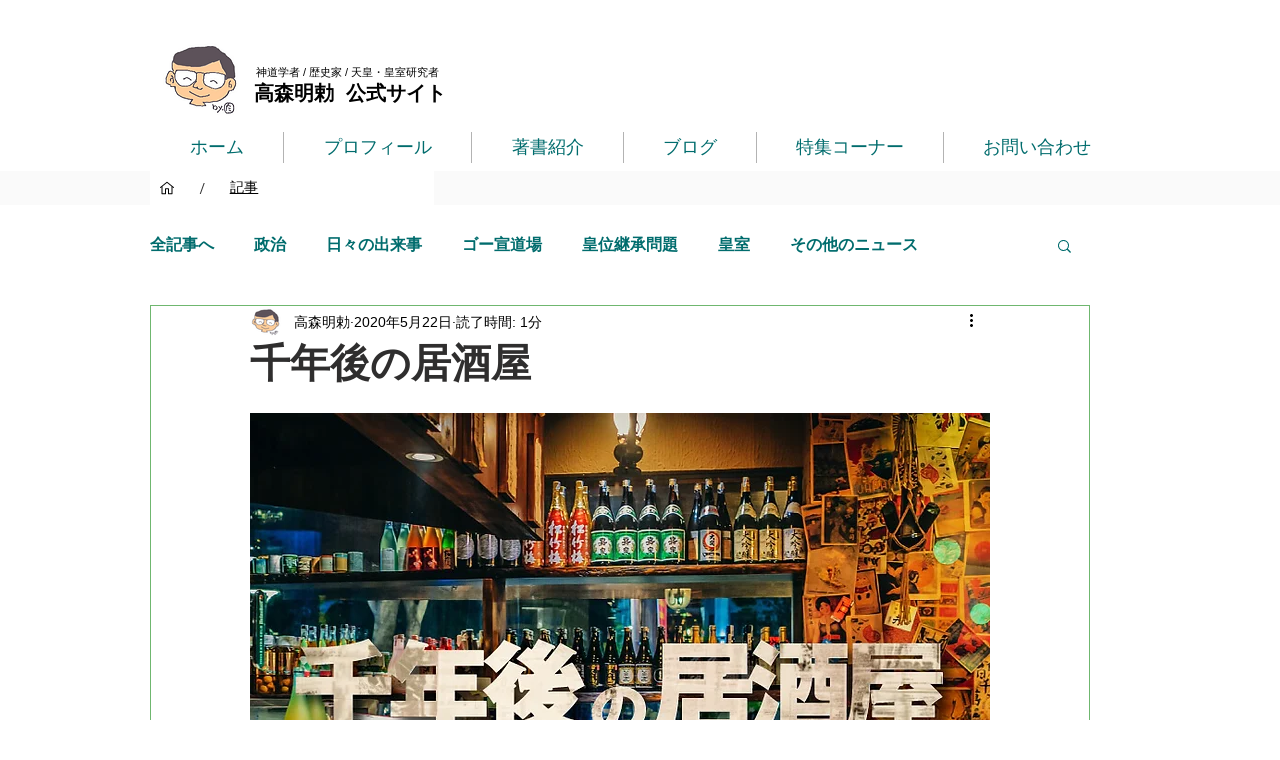

--- FILE ---
content_type: text/html; charset=utf-8
request_url: https://www.google.com/recaptcha/api2/aframe
body_size: 267
content:
<!DOCTYPE HTML><html><head><meta http-equiv="content-type" content="text/html; charset=UTF-8"></head><body><script nonce="a3k77-xgYrMc5v1PjViAzA">/** Anti-fraud and anti-abuse applications only. See google.com/recaptcha */ try{var clients={'sodar':'https://pagead2.googlesyndication.com/pagead/sodar?'};window.addEventListener("message",function(a){try{if(a.source===window.parent){var b=JSON.parse(a.data);var c=clients[b['id']];if(c){var d=document.createElement('img');d.src=c+b['params']+'&rc='+(localStorage.getItem("rc::a")?sessionStorage.getItem("rc::b"):"");window.document.body.appendChild(d);sessionStorage.setItem("rc::e",parseInt(sessionStorage.getItem("rc::e")||0)+1);localStorage.setItem("rc::h",'1768995736005');}}}catch(b){}});window.parent.postMessage("_grecaptcha_ready", "*");}catch(b){}</script></body></html>